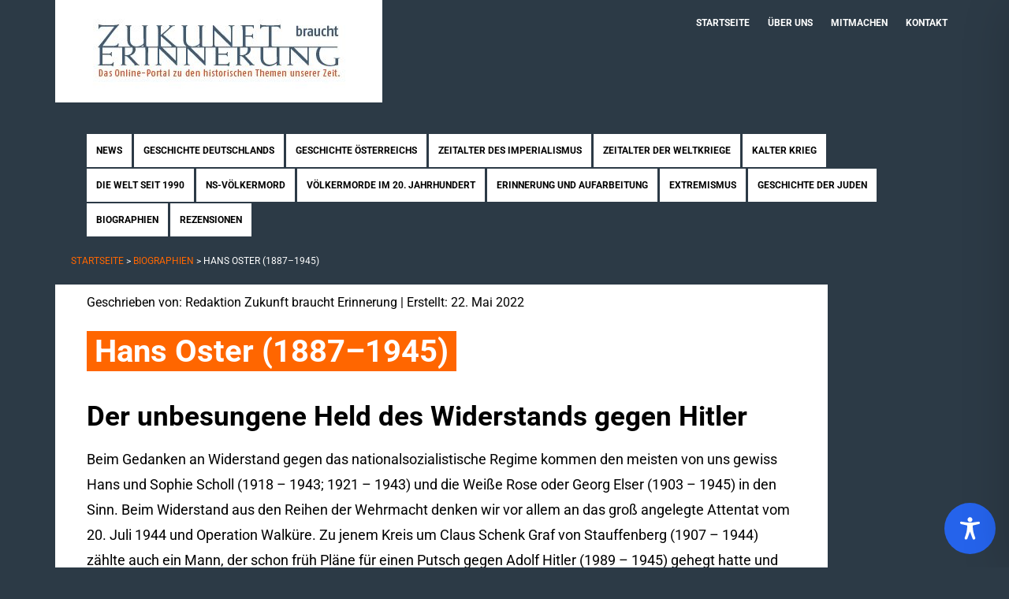

--- FILE ---
content_type: text/css
request_url: https://www.zukunft-braucht-erinnerung.de/wp-content/themes/zbe/zbe.css?ver=6.9
body_size: 3732
content:
.zbe * {
    font-family: 'Roboto', sans-serif !important;
}

.zbe .site-container,
.zbe .site-header,
.zbe .breadcrumb,
.zbe .archive-description,
.zbe .author-box,
.zbe .sidebar .widget,
.zbe .home-top {
    background-color: transparent;
}

.zbe *,
.zbe .content,
.zbe .content-sidebar .content,
.zbe .content-sidebar-sidebar .content,
.zbe .sidebar-sidebar-content .sidebar-primary,
.zbe .content-sidebar-sidebar .sidebar-primary,
.zbe .sidebar-content-sidebar .content,
.zbe .sidebar-content .content,
.zbe .sidebar-sidebar-content .content,
.zbe .content-sidebar .content,
.zbe .content-sidebar-sidebar .content,
.zbe .site-container,
.zbe .site-header,
.zbe .breadcrumb,
.zbe .archive-description,
.zbe .author-box,
.zbe .sidebar .widget,
.zbe .widget-title,
.zbe .home-top,
.zbe .home-middle-left,
.zbe .home-bottom {
    border: none;
}

.zbe.search .archive-title {
    font-weight: 700;
    line-height: 1.2;
    margin: 0 0 16px;
    font-size:36px;
}

.zbe a,
.zbe a:hover {
    color: #FF6600;
}

.zbe .site-container {
    margin: 0 auto 60px;
}

.zbe .site-header .wrap {
    padding: 0px 0 40px;
}

.zbe .breadcrumb {
    width: 778px;
    color: #fff;
}

.zbe .breadcrumb span:last-child {
    color: #fff;
}

.zbe.home .site-inner {
    margin-top: -60px;
}

.zbe .content-sidebar .content, .zbe .content-sidebar-sidebar .content, .zbe .content {
    border: none !important;
}


.zbe.error404 article,
.zbe.single-encyclopedia article,
.zbe.page article,
.zbe.category article,
.zbe.single-post article,
.zbe.author article,
.zbe.search article,
.post-type-archive-encyclopedia article{
    background: #fff;
}

.zbe .post-meta {
    background-color: #fff;
    color: #000;
    padding: 10px 10px 0 40px;
}

.zbe .post-meta a {
    color: #000;
}

.zbe .date {
    font-size: 12px;
    display:block;
}

.zbe.search .archive-description,
.zbe .entry {
    padding: 20px 40px 40px 40px;
}

.zbe.home .sidebar .widget:first-child {
    padding: 55px 0 30px;
}

.zbe .sidebar .widget:first-child {
    padding: 0px 0 30px;
}

.zbe .home-top {
    padding: 0px 20px 0 0;
}

.zbe .sidebar .widget {
    padding: 30px 0 30px;
    border-bottom: 2px solid #fff
}

.zbe .sidebar .widget:last-child {
    border-bottom: none;
}

.zbe .sidebar .widget-wrap {
    /* background-color: #46525c;
    padding: 20px; */
}

.zbe .widget-title {
    color: #fff;
    font-size: 20px;
    border-bottom: 1px solid #fff;
    font-weight: 400;
    padding: 16px;
    text-align: left;
    text-transform: uppercase;
}


.zbe .sidebar .widget-title {
    border:none;
    background-color: #46525c;
    padding: 20px;
    color: #fff;
    font-size: 20px;
    font-weight: 400;
    margin: 0px 0px 2px 0px;
    padding: 16px;
    text-align: left;
    text-transform: uppercase;
}

.zbe .sidebar .textwidget,
.zbe .sidebar .searchwidget
{
    background-color: #46525c;
    padding: 20px;
}


.zbe .home-middle-left {
    border-right: none;
    float: left;
    padding: 20px 20px 0 0;
    width: 50%;
}

.zbe .home-middle-right {
    float: left;
    padding: 20px 0px 0 20;
    width: 50%;
}

.zbe.header-full-width .title-area {
    padding: 0;
    width: 100%;
}

.zbe.header-full-width .site-title {
    width: 415px;
    float: left;
    padding: 0;
}

.zbe .title-area {
    background: none;
    padding: 0;
}

.zbe .site-title a {
    display: block;
    text-indent: -3000em;
    width: 415px;
    height: 130px;
    overflow: hidden;
    background: url(/wp-content/themes/zbe/images/zbe_logo.jpg);
}

.entry-title,
.home-top .featured-content .entry-title {
    font-size:24px;
}


.entry-title,
.home-top .featured-content .entry-title, .single-post .entry-title {
    font-size: 40px;
  line-height: 58px;
  background: #f60;
  color: #fff;
  width: 100%;
  display: inline;
  padding: 2px 10px;
  margin-bottom: 1em;
  white-space: break-spaces;
}

.zbe .entry-content h2 {
    font-size:20px;
}

.zbe h2.entry-title {
    margin: 0;
    padding: 0;
    font-weight: normal;
    font-size:24px;
}


.zbe.single-post h2 {
    font-size: 35px;
    line-height: 44px;
    margin-bottom: 1em;
}

.zbe .entry-content h3 {
    font-size:19px;
}

.zbe.single-post h3 {
    font-size: 28px;
    line-height: 40px;
    margin-bottom: 1em;
}

/*
.zbe .entry-title a, .zbe.sidebar .widget-title a,
.zbe .entry-title a:hover, .zbe.sidebar .widget-title a:hover {
    background-color: #FF6600;
    color: #fff;
    margin-left: 40px;
    padding: 10px;
    display: block;
}
*/

.zbe .entry-title a, .zbe.sidebar .widget-title a, .zbe .entry-title a:hover, .zbe.sidebar .widget-title a:hover {
  background-color: #FF6600;
  color: #fff;
  margin-left: unset;
  padding: unset;
  display: unset;
  font-size: 40px;
  line-height:50px;
}


.zbe.archive .entry-content,
.zbe.author .entry-content,
.zbe.search-results .entry-content {
    background-color: #fff;
    color: #000;
    padding: 10px;
}

.zbe .entry-content {
    background-color: #fff;
    color: #000;
    padding: 10px;
}

.zbe.single-post .entry .entry-content p {
    font-size: 25px;
    line-height: 35px;
}

.zbe.single-post .entry .entry-content p.wp-caption-text {
    font-size: 14px;
    line-height: 20px;
}

.zbe .archive-description,
.zbe.single-encyclopedia .entry-content,
.zbe.page .entry .entry-content,
.zbe.single-post .entry .entry-content {
    background-color: #fff;
    color: #000;
    padding: 10px 0 10px;
}

.zbe .sidebar-primary {
    width: 300px;
}

.zbe .sidebar .textwidget {
    color: #fff;
}

.zbe after-entry li::before, .zbe.news-pro-home .content li::before, .zbe .sidebar li::before {
    content: none;
    border: 0;
}

.zbe .widget.popular-posts ul.wpp-list,
.zbe .widget.widget_recent_entries ul {
    background-color: #fff;
    color: #000;
    padding: 10px 10px;
}

.zbe .widget.popular-posts ul.wpp-list a,
.zbe .widget.widget_recent_entries ul a,
.zbe .widget.popular-posts ul.wpp-list a:active,
.zbe .widget.widget_recent_entries ul a:active {
    color: #000;
}

.zbe .widget.widget_recent_entries .post-date,
.zbe .wpp-views {
    color: #FF6600;
    font-size: 10px;
    display: block;
}

.zbe .widget .popular-posts,
.zbe .widget.widget_recent_entries ul li a {
    padding: 0;
}

.zbe #cff .cff-item {
    background: #fff;
    padding: 20px;
    margin: 0 0 20px 0;
}

.zbe #cff .cff-shared-link {
    padding: 0px;
    margin: 0px;
    background: transparent;
    border: none;
}

.zbe .tagcloud {
    background: #fff;
    color: #000;
    padding: 20px;
}

.zbe .tagcloud a {
    color: #000;
}

.zbe .header-widget-area .genesis-nav-menu a,
.zbe .site-header .genesis-nav-menu a,
.zbe .genesis-nav-menu a:hover,
.zbe .genesis-nav-menu .current-menu-item > a,
{
    background-color: transparent !important;
    color: #fff !important;
}

.zbe .top-menu {
    max-width: 600px;
    float: right;
}

.zbe .top-menu .genesis-nav-menu .zbe-metamenu a {
    color: #fff;
    display: block;
    padding: 20px 12px 5px;
    position: relative;
}

.zbe .top-menu .genesis-nav-menu .zbe-metamenu a:hover {
    color: #ff0000;
    font-weight: bold;
}

.zbe .top-menu .genesis-nav-menu .zbe-metamenu .sub-menu a {
    background: transparent;
    background: #2c3a46;
    color: #fff;
    border: none;
    font-size: 10px;
    padding: 5px 12px;
}

.zbe .top-menu .genesis-nav-menu .zbe-metamenu .sub-menu {
    border: none;
}

.zbe .top-menu .genesis-nav-menu .zbe-metamenu .sub-menu a:hover {
    background: transparent;
    background: #2c3a46;
    color: #ff0000;
    border: none;
    font-size: 10px;
}

.footer-full {
    padding: 40px 0px;
    background-color: #161b20;
}

.footer-full-inner {
    margin: auto;
    max-width: 1090px;
    min-height: 60px;
    background-color: #161b20;
    background-image: url(/wp-content/themes/zbe/images/zbe_footer_logo.png);
    background-repeat: no-repeat;
    background-position: right center;
}

.menu-bottom-container .menu li {
    display: inline;
    float: left;
    list-style-type: none;
}

.menu-bottom-container .menu li a {
    display: block;
    margin: 0 10px 0 0;
    color: #666;
}

@media only screen and (max-width: 1188px) {
    .sidebar-primary {
        width: 250px;
    }
}

/* Some content formats */


.zbe .entry-content table {
    border: 2px solid #ddd;
}

.zbe .entry-content table td {
    vertical-align: top;
    border: 2px solid #ddd;
    padding: 8px;
}

.zbe .entry-content table.bildboxen td,
.zbe .entry-content table.bildboxen {
    border: 0;
    margin: 5px 10px;
}

.zbe .sidebar li {
    border: 0px;
    padding: 0 0 0 5px;
    margin: 0 0 0 20px;
    list-style-type: square;
}

.zbe.search-results .archive-description {
    display: none;
}

/* Responsive */

/* Responsive Menu
--------------------------------------------- */

.responsive-menu-icon {
    /*border-bottom: 1px solid #e3e3e3;*/
    cursor: pointer;
    display: none;
    margin-bottom: -1px;
    text-align: center;
}

.site-header .responsive-menu-icon {
    border-bottom: none;
}

.responsive-menu-icon::before {
    color: #fff;
    content: "\f333";
    display: inline-block;
    font: normal 20px/1 'dashicons';
    margin: 0 auto;
    padding: 10px;
}

.nav-primary .responsive-menu-icon::before {
    color: #fff;
}

/* related content  */

.crp_related h3 {
    background-color: #46525c;
    margin: 20px 0 2px 0px;
    padding: 10px 40px 10px 60px;
    color:#fff;
    font-weight: normal;
}

.crp_related ul {
    background-color: #46525c;
    padding: 20px 40px;
    margin: 0px;
}

.crp_related ul li {
    list-style-type: none;
    padding: 0px 10px;
    margin: 0px;
}

.crp_related ul li:before {
    content: "+  ";
    color:#ff0000;
}

.crp_related ul li a {
    color: #fff;
}

@media only screen and (max-width: 778px) {
    .zbe .breadcrumb {
       width: 100%;
        color: #fff;
    }
}

@media only screen and (max-width: 600px) {


    .zbemenu {
        display: none;
    }


    .genesis-nav-menu.responsive-menu > .menu-item > .sub-menu,
    .genesis-nav-menu.responsive-menu {
        display: none;
    }

    .genesis-nav-menu.responsive-menu .menu-item,
    .responsive-menu-icon {
        display: block;
    }

    .genesis-nav-menu.responsive-menu .menu-item {
        margin: 0;
    }

    .genesis-nav-menu.responsive-menu .menu-item:hover {
        position: static;
    }

    .genesis-nav-menu.responsive-menu li.current-menu-item > a,
    .genesis-nav-menu.responsive-menu .sub-menu li.current-menu-item > a:hover,
    .genesis-nav-menu.responsive-menu li a,
    .genesis-nav-menu.responsive-menu li a:hover {
        background: none;
        border: none;
        color: #fff;
        display: block;
        line-height: 1;
        padding: 20px;
        text-transform: none;
    }

    .nav-primary .genesis-nav-menu.responsive-menu li.current-menu-item > a,
    .nav-primary .genesis-nav-menu.responsive-menu .sub-menu li.current-menu-item > a:hover,
    .nav-primary .genesis-nav-menu.responsive-menu li a,
    .nav-primary .genesis-nav-menu.responsive-menu li a:hover {
        color: #fff;
    }

    .genesis-nav-menu.responsive-menu .menu-item-has-children {
        cursor: pointer;
    }

    .genesis-nav-menu.responsive-menu .menu-item-has-children > a {
        margin-right: 60px;
    }

    .genesis-nav-menu.responsive-menu > .menu-item-has-children:before {
        content: "\f132";
        float: right;
        font: normal 16px/1 'dashicons';
        height: 16px;
        padding: 18px 20px;
        right: 0;
        text-align: right;
        z-index: 9999;
    }

    .nav-primary .genesis-nav-menu.responsive-menu > .menu-item-has-children:before {
        color: #fff;
    }

    .genesis-nav-menu.responsive-menu .menu-open.menu-item-has-children:before {
        content: "\f460";
    }

    .genesis-nav-menu.responsive-menu .sub-menu {
        background-color: rgba(0, 0, 0, 0.05);
        border: none;
        left: auto;
        opacity: 1;
        position: relative;
        -moz-transition: opacity .4s ease-in-out;
        -ms-transition: opacity .4s ease-in-out;
        -o-transition: opacity .4s ease-in-out;
        -webkit-transition: opacity .4s ease-in-out;
        transition: opacity .4s ease-in-out;
        width: 100%;
        z-index: 99;
    }

    .genesis-nav-menu.responsive-menu .sub-menu .sub-menu {
        margin: 0;
    }

    .genesis-nav-menu.responsive-menu .sub-menu li a,
    .genesis-nav-menu.responsive-menu .sub-menu li a:hover {
        background: none;
        border: none;
        padding: 20px;
        position: relative;
        text-transform: none;
        width: 100%;
    }

    .zbe .site-title a {
        width: 100%;
    }

}


.zbe .wp-caption {
    box-shadow: 2px 2px #ccc;
    border:1px solid #eee;
}

.zbe img.caption {
    padding: 0px;
    margin: 5px;
  /*  border:  1px solid #333;
    -webkit-box-shadow: 2px 2px 1px 0px rgba(102,102,102,1);
    -moz-box-shadow: 2px 2px 1px 0px rgba(102,102,102,1);
    box-shadow: 2px 2px 1px 0px rgba(102,102,102,1); */
}

.zbe .wp-caption-text {
    font-size:70%;
    color:#777;
    text-align:left;
    padding:4px 8px;
    font-weight: lighter;
}

/* Anpassungen */

#search-7 .widget-wrap {
    border-top: 1px solid #fff;
}

.content ul {
    position:relative;
    margin-top: -15px;
}

.home .featured-content .more-from-category {
    margin-top: -40px;
    display:none;
}

ul.encyclopedia li {
    margin-top: 10px;
    padding-bottom:10px;
    border-bottom: 1px solid #bbb;
    list-style-type: none;
}

td {
    line-height: 1.6;
}

.entry-content > .crp_related {
    display:none;
}

.author h1 {
    font-size: 24px;
}

.author ul  {
    margin-left: 40px;
}


.full-width-content .content {

    width:  86%;
    float: unset;
    clear: both;
}

@media only screen and (max-width: 980px) {

    .full-width-content .content {
        width:  100%;
    }

}


@media only screen and (max-width: 600px) {
	
    body {
        overflow-x: hidden;
    }

	.zbe.header-full-width .site-title {
		max-width: 415px;
        width: 100%;
	}

	.zbe .entry-title a, .zbe.sidebar .widget-title a, .zbe .entry-title a:hover, .zbe.sidebar .widget-title a:hover {
		margin-left: 0;
	}

	.zbe.search .archive-description, .zbe .entry {
		padding: 10px;
	}

	.footer-full-inner  {
		background-image: none;
	}

	.zbe .home-middle-left, .zbe .home-middle-right {
		width: 100%;
		padding: 10px;
	}


    .crp_related ul {
        margin:  0;
        padding:  0;
    }


    .crp_related ul li:before {
        margin-left:  -15px;
    }

    .crp_related ul li {
        list-style-type: none;
        padding: 10px;
        margin:  0;
        margin-left: 15px;
}

}

@media only screen and (max-width: 480px) {

    .zbe .sidebar-primary {
        width: 100%;
        margin: 0 auto;
    }

}

.error404 .entry-content {
    padding-left:  0;
}

.title-area .site-description {
    display: none;
}

.bsearch_heatmap h2, .bsearch_heatmap h3 {
    display: none;
}

#menu-footer li {
    list-style-type: none;
    float: left;
    margin-right: 1em;
}

--- FILE ---
content_type: text/css
request_url: https://www.zukunft-braucht-erinnerung.de/wp-content/plugins/zbe_header/style.css?ver=6.9
body_size: 1181
content:
.ui-tabs {
	clear: both;
	overflow: hidden;
	margin: 20px 0 0 0;
}

.ui-tabs img {
	margin: 0 0 10px;
}
	
.ui-tabs .post {
	background-color: #f5f5f5;
	margin: 0 0 10px;
	overflow: hidden;
	padding: 15px;
}

.ui-tabs .ui-tabs-hide {
	display: none;
}

.ui-tabs ul.ui-tabs-nav {
	clear: both;
	font-size: 12px;
	list-style-type: none;
	margin: 20px 0 3px; 
	padding: 0;
}
	
.ui-tabs ul.ui-tabs-nav li {
	display: inline;
	margin: 0 5px 0 0; 
	padding: 0;
	text-align: center;
}
	
.ui-tabs ul.ui-tabs-nav li a {
	background-color: #1e2226;
	color: #FF6600;
	opacity:0.8;
	margin: 0; 
	padding: 10px 10px 8px;
	text-decoration: none;
	text-transform: uppercase;
}
	
.ui-tabs ul.ui-tabs-nav li a:hover,
.ui-tabs ul.ui-tabs-nav li.ui-tabs-selected a {
	
}

.zbe .slider-image {
	width:768px;
	height:280px;
	background-color:#2c3a46;
    opacity:.8;
}


#zbe-header .entry {
  border:none;
}

#zbe-header {
	background-repeat:no-repeat;
	width:1200px;
	height:700px;
	 background-size: 100% 100%;
    background-repeat: no-repeat;
    background-color:#eee;
}

#zbe-header p {
	color: #fff;
}


#zbe-header-inner {
	padding:200px 0 0 60px;	
}

@media only screen and (max-width: 600px) {
	#zbe-header {
		height:350px;
	}	 
}

.home .zbe-header .menu.zbemenu {
	margin-top:120px;
	padding: 0 20px 0 20px;
}

.zbe-header .menu.zbemenu {
	margin-top:0px;
	padding: 0 20px 0 20px;
}


.home .zbe-header .menu.zbemenu {
	margin-top:-60px;
	padding: 0 20px 0 20px;
}

.zbe-header .menu.zbemenu,
.zbe-header .menu.zbemenu ul,
.zbe-header .menu.zbemenu ul li,
.zbe-header .menu.zbemenu ul li a,
.zbe-header .genesis-nav-menu a {
	border: none;
}

/*
Site Navigation
---------------------------------------------------------------------------------------------------- */

.genesis-nav-menu {
	clear: both;
	color: #000;
	font-size: 12px;
	font-weight: 700;
	line-height: 1.5;
	width: 100%;
}

.zbe-header .genesis-nav-menu .menu-item {
	display: inline-block;
	text-align: left;
	margin: 0 0px 2px 0; 
}

.zbe-header .genesis-nav-menu a {
	background-color:#fff;
	color: #000;
	display: block;
	padding: 12px 12px;
	position: relative;
}

.zbe-header .genesis-nav-menu .current-menu-item > a ,
.zbe-header .genesis-nav-menu a:hover
 {
	background-color: #FF6600;
	color: #fff;
}

.zbe .widget-area.header-widget-area .genesis-nav-menu a,
.zbe .widget-area.header-widget-area .genesis-nav-menu .current-menu-item  > a {
	background-color: #2c3a46;
	opacity: .8;	
	color:#fff;
}

.zbe .widget-area.header-widget-area .genesis-nav-menu a:hover {
	color:#FF6600;
}

.zbe .genesis-nav-menu .sub-menu,
.zbe .site-header .genesis-nav-menu .sub-menu a {
	
}


.zbe-header .genesis-nav-menu > .menu-item > a {
	text-transform: uppercase;
}

.zbe-header .genesis-nav-menu .sub-menu {
	left: -9999px;
	opacity: 0;
	position: absolute;
	-webkit-transition: opacity .4s ease-in-out;
	-moz-transition:    opacity .4s ease-in-out;
	-ms-transition:     opacity .4s ease-in-out;
	-o-transition:      opacity .4s ease-in-out;
	transition:         opacity .4s ease-in-out;
	width: 200px;
	z-index: 99;
}

/* border for overlapping menu items */
.zbe-header .menu.zbemenu ul li li {
	border-bottom: 2px solid #666;
	margin:0;
}

/* border for overlapping menu items */
.zbe-header .menu.zbemenu ul li li:first-child {
	border-top: 2px solid #666;
}

.zbe-header .genesis-nav-menu .sub-menu a {
	background-color: #fff;
	border: none;
	padding: 12px 24px;
	position: relative;
	width: 200px;
}

.zbe-header .genesis-nav-menu .sub-menu a:hover,
.zbe-header .genesis-nav-menu .sub-menu .current-menu-item > a {
	background-color: #FF6600;
	color: #fff;
}

.zbe-header .genesis-nav-menu .sub-menu .sub-menu {
	margin: -44px 0 0 199px;
}

.zbe-header .genesis-nav-menu .menu-item:hover {
	position: static;
}

.zbe-header .genesis-nav-menu .menu-item:hover > .sub-menu {
	left: auto;
	opacity: 1;
}

.zbe-header .topnav {
	float: right;
	padding-right: 40px;
	text-align: right;
}


.home .zbe .zbe-header.widget-area {
	top: -120px;
    position:relative;
	z-index:20;
}

.zbe .zbe-header.widget-area {
   position:relative;
	z-index:20;
}

.zbe.home .zbe-header.widget-area {
	top: -90px;
    position:relative;
	z-index:20;
}

.zbe  .site-header {
  position:relative;
	z-index:100;
}

.zbe .genesis-nav-menu a:hover, 
.zbe .genesis-nav-menu .current-menu-item > a,
{
	background: none;
}


